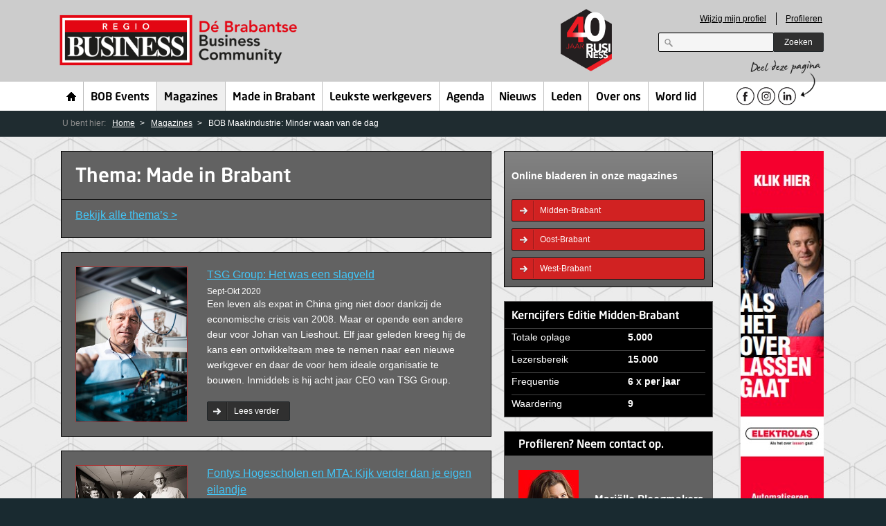

--- FILE ---
content_type: text/html; charset=utf-8
request_url: https://regio-business.nl/magazines/archief/editie-midden-brabant/jan-feb-2022/bob-maakindustrie-minder-waan-van-de-dag/Theme?id=106643&page=2
body_size: 29721
content:


    <!doctype html>
    <!--[if lt IE 7]> <html class="no-js lt-ie9 lt-ie8 lt-ie7" lang="nl"> <![endif]-->
    <!--[if IE 7]>    <html class="no-js lt-ie9 lt-ie8" lang="nl"> <![endif]-->
    <!--[if IE 8]>    <html class="no-js lt-ie9" lang="nl"> <![endif]-->
    <!--[if gt IE 8]><html class="no-js" lang="nl"> <![endif]-->
	
    <head>
        <meta charset="utf-8" />
        <meta http-equiv="X-UA-Compatible" content="IE=edge,chrome=1" />
        
            
  <title>BOB Maakindustrie: Minder waan van de dag  - Regio Business - Business ontmoet Business</title>
  <meta name="description" content="Het nieuwe jaar is nog vers. Een mooi moment om terug en vooruit te blikken met vier ondernemers uit de Brabantse maakindustrie. Ze werken in verschillende branches, maar lopen deels tegen dezelfde uitdagingen aan. Ze vertellen over hun leermomenten, hoogtepunten en verwachtingen voor 2022." />
  <meta name="keywords" content="mark lakwijk, lakwijk, kunststoffen, joost van den hooven, elektrolas, johan van lieshout, tsg, eindhoven, tilburg, waalwijk, brabant, maakindustrie, perry verberne, van beek, schoeftransport, logistiek, transport economie, 2022, voorspelling, ondernemers, grondstoffen, kwestie, sector, risico&#39;s, prognose, industrie" />

        <meta name="author" content="Have A Nice Day online - haveanicedayonline.nl" />
        <!--<meta name="viewport" content="width=device-width; initial-scale=1.0" />-->
        <meta name="facebook-domain-verification" content="vc9anphzg41v7vv7n3xfq0ltgfadlz" />
        <link rel="stylesheet" href="/css/style.css?v=25" />

        
    
    <link rel="stylesheet" href="/css/skyscraper.css" />
    <!--[if lt IE 9]>
		  <script src="/scripts/selectivizr-min.js"></script>
          <script src="/scripts/css3-mediaqueries.js"></script>
      <![endif]-->




        <!--[if lt IE 9]>
          <script src="/scripts/html5shiv.js"></script>
      <![endif]-->
        <script>                window.jQuery || document.write('<script src="/scripts/jquery-1.7.1.min.js"><\/script>')</script>




        <script>
                (function (w, d, t, u, n, a, m) {
                    w['MauticTrackingObject'] = n;
                    w[n] = w[n] || function () { (w[n].q = w[n].q || []).push(arguments) }, a = d.createElement(t),
                        m = d.getElementsByTagName(t)[0]; a.async = 1; a.src = u; m.parentNode.insertBefore(a, m)
                })(window, document, 'script', 'https://regio-business.ma.nhp.cloud/mtc.js', 'mt');
            mt('send', 'pageview');
        </script>
		
		

        <script src=https://assets.nu/regio/site/scripts.js></script>
    </head>
    <body>
        <!-- Google Tag Manager -->
        <noscript>
            <iframe src="//www.googletagmanager.com/ns.html?id=GTM-MTC5PW"
                height="0" width="0" style="display: none; visibility: hidden"></iframe>
        </noscript>
		
				<!-- Google tag (gtag.js) -->
<script async src="https://www.googletagmanager.com/gtag/js?id=AW-11198008878">
</script>
<script>
  window.dataLayer = window.dataLayer || [];
  function gtag(){dataLayer.push(arguments);}
  gtag('js', new Date());
  gtag('config', 'AW-11198008878');
</script>


        <script>(function (w, d, s, l, i) {
                w[l] = w[l] || []; w[l].push({
                    'gtm.start':
                        new Date().getTime(), event: 'gtm.js'
                }); var f = d.getElementsByTagName(s)[0],
                    j = d.createElement(s), dl = l != 'dataLayer' ? '&l=' + l : ''; j.async = true; j.src =
                        '//www.googletagmanager.com/gtm.js?id=' + i + dl; f.parentNode.insertBefore(j, f);
            })(window, document, 'script', 'dataLayer', 'GTM-MTC5PW');</script>
        <!-- End Google Tag Manager -->
		
		

		
		
        <!--[if lt IE 7]><p class=chromeframe>Your browser is <em>ancient!</em> <a href="http://browsehappy.com/">Upgrade to a different browser</a> or <a href="http://www.google.com/chromeframe/?redirect=true">install Google Chrome Frame</a> to experience this site.</p><![endif]-->

        <div id="wrapper">

              <header class="page-header section">
    <div class="inner">
      <div id="logo">
        <a href="/home/" class="hidecontent">Regio Business</a>
        
               
      </div>
	  <div id="logo-40">
			  
	  </div>
	    
	  
      <div class="header-misc">
        <form action="" method="post" class="form-login">
          <ul>
            <li><a href="#" id="login-link">Wijzig mijn profiel</a></li>
            <li><a href="/profileren/" >Profileren</a></li>
          </ul>
        </form>
        <form action="/zoeken" method="get" class="form-search">
          <fieldset>
            <legend></legend>
            <input type="search" name="q" id="search-query"/>
            <button type="submit" class="blackbutton">Zoeken</button>
          </fieldset>
        </form>
      </div>
    </div>
  </header><!--/ .page-header -->


            
     

       
  <nav class="page-navigation section">
    <ul class="inner">
      
      <li class="home">
        <a href="/home/">Home</a>
      </li>
        <li>
          <a href="/bob-events/">BOB Events</a>
        </li>
        <li class="selected">
          <a href="/magazines/">Magazines</a>
        </li>
        <li>
          <a href="/made-in-brabant/">Made in Brabant</a>
        </li>
        <li>
          <a href="/leukste-werkgevers/">Leukste werkgevers</a>
        </li>
        <li>
          <a href="/agenda/">Agenda</a>
        </li>
        <li>
          <a href="/nieuws/">Nieuws</a>
        </li>
        <li>
          <a href="/leden/">Leden</a>
        </li>
        <li>
          <a href="/over-ons/">Over ons</a>
        </li>
        <li>
          <a href="/word-lid/">Word lid</a>
        </li>
      <li class="share">
        <span class="label-share">Deel deze pagina</span>
		
		<div class="headerSocials">
			<a href="https://nl-nl.facebook.com/RegioBusinessBrabant" target="_blank" class="social facebook"></a>
			<a href="https://www.instagram.com/regiobusiness/" target="_blank" class="social instagram"></a>
			<a href="https://www.linkedin.com/company/regio-business" target="_blank" class="social linkedin"></a>
		</div>
		
        
      </li>
    </ul>
  </nav><!--/ .page-navigation -->


            


    <div class="page-breadcrumbs section">
        <nav class="inner">
        U bent hier:
        <ul>
                    <li><a href="/home/">Home</a></li>
                    <li><a href="/magazines/">Magazines</a></li>
            <li>
BOB Maakindustrie: Minder waan van de dag            </li>
        </ul>
        </nav>
    </div> <!--/ .page-breadcrumbs -->


            
  
  <div class="page-main section">
    <div class="content-innerwrapper">

                  
	    <div class="adv-skyscraper" id="adrotator">

                <div>

                                <a href="http://www.bollengineering.nl/"  target=_blank title="Boll staand" rel="no-follow">
                                    <img src="/media/4501176/boll-staand.jpg" alt="Boll Staand"/>
                                </a>

                </div>
                <div>

                                <a href="http://www.elektrolas.com/"  target=_blank title="Elektrolas" rel="no-follow">
                                    <img src="/media/4048529/elektrolas-lang.jpg" alt="Elektrolas Lang"/>
                                </a>

                </div>
                <div>

                                <a href="http://janverschuuren.nl"  title="Jan Verschuuren" rel="no-follow">
                                    <img src="/media/4978922/maatwerk-magazijninrichting-staand.png" alt="Maatwerk Magazijninrichting Staand"/>
                                </a>

                </div>
                <div>

                                <img src="/media/5133291/zonder-titel-120-x-600-px-1-.png" alt="Zonder Titel (120 X 600 Px ) (1)"/>

                </div>
                <div>

                                <a href="http://etcijfera.nl/"  target=_blank title="Etcijfera" rel="no-follow">
                                    <img src="/media/5133264/zonder-titel-120-x-600-px-.png" alt="Zonder Titel (120 X 600 Px)"/>
                                </a>

                </div>
                <div>

                                <a href="http://www.mister-voip.nl/"  target=_blank title="Voip" rel="no-follow">
                                    <img src="/media/4042290/test-voip-ver.jpg" alt="Test Voip Ver"/>
                                </a>

                </div>
                <div>

                                <a href="http://truehealthclub.nl"  target=_blank title="THMC staand" rel="no-follow">
                                    <img src="/media/4813636/ad-banner-website-staand.png" alt="Ad Banner Website Staand"/>
                                </a>

                </div>
                <div>

                                <a href="http://interconnect.nl"  target=_blank title="Interconnect" rel="no-follow">
                                    <img src="/media/4987666/ontwerp-zonder-titel-23-.png" alt="Ontwerp Zonder Titel (23)"/>
                                </a>

                </div>
                <div>

                                <a href="https://view.publitas.com/regio-business/brabants-zakenmagazine-business-editie-midden-brabant-juli-aug-2025/page/6-7"  target=_blank title="Zakenmagazine BUSINESS" rel="no-follow">
                                    <img src="/media/4695166/40jaar-staand-.jpg" alt="40jaar (staand)"/>
                                </a>

                </div>
                <div>

                                <a href="http://www.capitalatwork.com/netherlands/nl/beleggen/?utm_source=regiobusiness&amp;utm_medium=banner&amp;utm_campaign=sports&amp;utm_id=skypscraper"  target=_blank title="CapitalatWork" rel="no-follow">
                                    <img src="/media/4853302/caw_campagne_fonds_nlre120x600-px.gif" alt="CAW_CAMPAGNE_FONDS_NLRE120x 600-px"/>
                                </a>

                </div>

	    </div>





    <div class="content-leftwrapper"> <!-- so the content stays left -->

        
	
	
	
	
  <div class="inner cf">      
    
  

  <div class="col triple merge">

  	<section class="heading">
  		<div class="inner">
    	  <header><h2>Thema: Made in Brabant</h2></header>
	    	<a href="/data/themas/">Bekijk alle thema’s ></a>
	    </div>
    </section>
    
      <section>
        <div class="inner cf">
          <div class="thumbnail"><img src="/media/3715756/tsg-johan-van-lieshout.jpg" alt="Thumbnail" /></div>
          <div class="content">
        	  <header>
        		  <h3><a href="/magazines/archief/editie-oost-brabant/sept-okt-2020/tsg-group-het-was-een-slagveld/">TSG Group: Het was een slagveld</a></h3>
        		  <small>Sept-Okt 2020</small>
        	  </header>
        	  <article><p>Een leven als expat in China ging niet door dankzij de economische crisis van 2008. Maar er opende een andere deur voor Johan van Lieshout. Elf jaar geleden kreeg hij de kans een ontwikkelteam mee te nemen naar een nieuwe werkgever en daar de voor hem ideale organisatie te bouwen. Inmiddels is hij acht jaar CEO van TSG Group.</p></article>
        	  <a href="/magazines/archief/editie-oost-brabant/sept-okt-2020/tsg-group-het-was-een-slagveld/" class="blackbutton redhover arrow">Lees verder</a>
          </div>
        </div>
      </section>
      <section>
        <div class="inner cf">
          <div class="thumbnail"><img src="/media/3716157/fontys-mta.jpg" alt="Thumbnail" /></div>
          <div class="content">
        	  <header>
        		  <h3><a href="/magazines/archief/editie-oost-brabant/sept-okt-2020/fontys-hogescholen-en-mta-kijk-verder-dan-je-eigen-eilandje/">Fontys Hogescholen en MTA: Kijk verder dan je eigen eilandje</a></h3>
        		  <small>Sept-Okt 2020</small>
        	  </header>
        	  <article><p>Brainport Industries en Fontys richten zich met een nieuw project op de verbetering van productontwikkeling en Life-Cycle Management in de hightech toeleveringsketen. Het doel: de samenwerking tussen OEMs en hun toeleveringsketen vergroten, zodat de innovatiekracht en de concurrentiepositie van regionale industri&#235;le ketens en netwerken worden versterkt. MTA is een van de deelnemers aan het project.</p></article>
        	  <a href="/magazines/archief/editie-oost-brabant/sept-okt-2020/fontys-hogescholen-en-mta-kijk-verder-dan-je-eigen-eilandje/" class="blackbutton redhover arrow">Lees verder</a>
          </div>
        </div>
      </section>
      <section>
        <div class="inner cf">
          <div class="thumbnail"><img src="/media/3716208/stork.jpg" alt="Thumbnail" /></div>
          <div class="content">
        	  <header>
        		  <h3><a href="/magazines/archief/editie-oost-brabant/sept-okt-2020/stork-veghel-een-verborgen-parel/">Stork Veghel: Een verborgen parel</a></h3>
        		  <small>Sept-Okt 2020</small>
        	  </header>
        	  <article><p>De Veghelse Stork-vestiging is klaar voor de toekomst. Na een bewogen tijd met een herstructurering en alle ﬂuctuaties als gevolg van corona, ligt de focus nu weer op een gezonde bedrijfsvoering en groei. Het bedrijf is er sterker uitgekomen en heeft een waardevolle functie voor zowel de klant als de eigen Stork-groep.</p></article>
        	  <a href="/magazines/archief/editie-oost-brabant/sept-okt-2020/stork-veghel-een-verborgen-parel/" class="blackbutton redhover arrow">Lees verder</a>
          </div>
        </div>
      </section>
      <section>
        <div class="inner cf">
          <div class="thumbnail"><img src="/media/3716229/van-delft.jpg" alt="Thumbnail" /></div>
          <div class="content">
        	  <header>
        		  <h3><a href="/magazines/archief/editie-oost-brabant/sept-okt-2020/van-delft-elshout-blijf-kijken-naar-verbeterpunten/">Van Delft Elshout: Blijf kijken naar verbeterpunten</a></h3>
        		  <small>Sept-Okt 2020</small>
        	  </header>
        	  <article><p>‘Hoewel er steeds meer vrouwen actief zijn in de staalbranche, is het nog steeds een echte mannenwereld. De directe en open manier waarop er gecommuniceerd wordt, spreekt me erg aan. Bovendien ben ik wel gewend om mijn mannetje te moeten staan; als jongste telg in het gezin groeide ik op met drie oudere broers.’</p></article>
        	  <a href="/magazines/archief/editie-oost-brabant/sept-okt-2020/van-delft-elshout-blijf-kijken-naar-verbeterpunten/" class="blackbutton redhover arrow">Lees verder</a>
          </div>
        </div>
      </section>
      <section>
        <div class="inner cf">
          <div class="thumbnail"><img src="/media/3741479/Van-Delft-Groep-artikel.jpg" alt="Thumbnail" /></div>
          <div class="content">
        	  <header>
        		  <h3><a href="/magazines/archief/editie-oost-brabant/nov-dec-2020/van-delft-groep-we-bedekken-niet-alles-met-de-mantel-der-liefde/">Van Delft Groep: We bedekken niet alles met de mantel der liefde</a></h3>
        		  <small>Nov-Dec 2020</small>
        	  </header>
        	  <article><p>‘We staan met onze poten in de klei, maar zijn tegelijkertijd ook met ons hoofd in de wolken. Continu zijn we bezig om de toekomst en visie van ons familiebedrijf te vertalen naar het nu; waar willen we staan over vijf jaar? En welke stappen moeten we daar voor zetten?’, vertelt Marc van Delft, die samen met zijn neef Ad aan het roer staat bij de Van Delft Groep.</p></article>
        	  <a href="/magazines/archief/editie-oost-brabant/nov-dec-2020/van-delft-groep-we-bedekken-niet-alles-met-de-mantel-der-liefde/" class="blackbutton redhover arrow">Lees verder</a>
          </div>
        </div>
      </section>
        	
    <section class="pagination">
      <a href="/magazines/archief/editie-midden-brabant/jan-feb-2022/bob-maakindustrie-minder-waan-van-de-dag/Theme?id=106643&amp;page=1">< Vorige</a>
      <ul>
          <li><a href="/magazines/archief/editie-midden-brabant/jan-feb-2022/bob-maakindustrie-minder-waan-van-de-dag/Theme?id=106643&amp;page=1">1</a></li>
          <li class="current"><a href="/magazines/archief/editie-midden-brabant/jan-feb-2022/bob-maakindustrie-minder-waan-van-de-dag/Theme?id=106643&amp;page=2">2</a></li>
          <li><a href="/magazines/archief/editie-midden-brabant/jan-feb-2022/bob-maakindustrie-minder-waan-van-de-dag/Theme?id=106643&amp;page=3">3</a></li>
          <li><a href="/magazines/archief/editie-midden-brabant/jan-feb-2022/bob-maakindustrie-minder-waan-van-de-dag/Theme?id=106643&amp;page=4">4</a></li>
          <li><a href="/magazines/archief/editie-midden-brabant/jan-feb-2022/bob-maakindustrie-minder-waan-van-de-dag/Theme?id=106643&amp;page=5">5</a></li>
          <li><a href="/magazines/archief/editie-midden-brabant/jan-feb-2022/bob-maakindustrie-minder-waan-van-de-dag/Theme?id=106643&amp;page=6">6</a></li>
          <li><a href="/magazines/archief/editie-midden-brabant/jan-feb-2022/bob-maakindustrie-minder-waan-van-de-dag/Theme?id=106643&amp;page=7">7</a></li>
          <li><a href="/magazines/archief/editie-midden-brabant/jan-feb-2022/bob-maakindustrie-minder-waan-van-de-dag/Theme?id=106643&amp;page=8">8</a></li>
          <li><a href="/magazines/archief/editie-midden-brabant/jan-feb-2022/bob-maakindustrie-minder-waan-van-de-dag/Theme?id=106643&amp;page=9">9</a></li>
          <li><a href="/magazines/archief/editie-midden-brabant/jan-feb-2022/bob-maakindustrie-minder-waan-van-de-dag/Theme?id=106643&amp;page=10">10</a></li>
      </ul>
      <a href="/magazines/archief/editie-midden-brabant/jan-feb-2022/bob-maakindustrie-minder-waan-van-de-dag/Theme?id=106643&amp;page=3">Volgende ></a>
    </section>

  </div>


    
    <aside class="col triple">      
      
            

  <section class="small-padding">
    <div class="inner">
      <h5>Online bladeren in onze magazines</h5>
      
        <a href="https://view.publitas.com/regio-business/brabants-zakenmagazine-business-editie-midden-brabant-januari-februari-2024-door-regio-business/page/1" class="redbutton arrow full-width" target="_blank">Midden-Brabant</a>
        <a href="https://view.publitas.com/regio-business/brabants-zakenmagazine-business-editie-oost-brabant-januari-februari-2024-door-regio-business/page/1" class="redbutton arrow full-width" target="_blank">Oost-Brabant</a>
        <a href="https://view.publitas.com/regio-business/brabants-zakenmagazine-business-editie-west-brabant-januari-februari-2024-door-regio-business/page/1" class="redbutton arrow full-width" target="_blank">West-Brabant</a>
    </div>
  </section>
    <section class="ultra-black small-padding">
    <div class="inner">
      <header><h4>Kerncijfers Editie Midden-Brabant</h4></header>
      <ul>
                <li><span class="col-left">Totale oplage</span><span class="col-right">5.000</span></li>
                <li><span class="col-left">Lezersbereik</span><span class="col-right">15.000</span></li>
                <li><span class="col-left">Frequentie </span><span class="col-right">6 x per jaar</span></li>
                <li><span class="col-left">Waardering</span><span class="col-right">9 </span></li>
      </ul>
    </div>
  </section>
  <section class="ultra-black">
    <div class="inner">
      <header class="small-vertical-padding"><h4>Profileren? Neem contact op.</h4></header>
      <div class="content">
        <img src="/media/2492244/marielle-widget.jpg" height="104" alt="" />
        <div class="name">
          <strong>Mari&#235;lle Ploegmakers</strong>
          Directeur/eigenaar
        </div>
      </div>  
      <footer class="small-vertical-padding">
          <p><span>Bel:</span> <strong>06-21563028</strong></p>
          <p><span>Mail:</span> <a href="mailto:marielle@regio-business.nl">marielle@regio-business.nl</a></p>
      </footer>
    </div>
  </section>

      
    </aside>
         <p id="back-top">
              <a href="#top">Terug naar boven</a>
      </p>
  </div>


    </div>

    </div>

  </div>
  


            
        <footer class="page-footer-add section">
            <div class="bottomsliderWrapper">
                <div class="bottomslider">

                    <div>
                
                                    <a href="http://www.elektrolas.com/"  target=_blank title="Elektrolas " rel="no-follow">
                                        <img src="/media/4048513/elektrolas-liggend.jpg" alt="Elektrolas Liggend" />
                                    </a>

                    </div>
                    <div>
                
                                    <a href="http://www.capitalatwork.com/netherlands/nl/beleggen/?utm_source=regiobusiness&amp;utm_medium=banner&amp;utm_campaign=sports&amp;utm_id=homepage"  target=_blank title="" rel="no-follow">
                                        <img src="/media/4853313/caw_campagne_fonds_nlreg728x90-px.gif" alt="CAW_CAMPAGNE_FONDS_NLREG728x 90-px" />
                                    </a>

                    </div>
                    <div>
                
                                    <a href="http://janverschuuren.nl"  target=_blank title="" rel="no-follow">
                                        <img src="/media/4978933/maatwerk-magazijninrichting.png" alt="Maatwerk Magazijninrichting" />
                                    </a>

                    </div>
                    <div>
                
                                    <a href="http://www.mister-voip.nl/"  target=_blank title="Voip " rel="no-follow">
                                        <img src="/media/4042279/test-voip-hor.jpg" alt="Test Voip Hor" />
                                    </a>

                    </div>
                    <div>
                
                                    <a href="http://interconnect.nl"  target=_blank title="Interconnect" rel="no-follow">
                                        <img src="/media/4987741/zonder-titel-600-x-120-px-728-x-90-px-.png" alt="Zonder Titel (600 X 120 Px ) (728 X 90 Px)" />
                                    </a>

                    </div>
                    <div>
                
                                    <a href="http://https://view.publitas.com/regio-business/brabants-zakenmagazine-business-editie-midden-brabant-juli-aug-2025/page/6-7"  target=_blank title="Zakenmagazine BUSINESS" rel="no-follow">
                                        <img src="/media/5132966/ontwerp-zonder-titel-53-.png" alt="Ontwerp Zonder Titel (53)" />
                                    </a>

                    </div>
                    <div>
                
                                    <a href="http://bollengineering.nl/"  target=_blank title="Boll liggend" rel="no-follow">
                                        <img src="/media/4501150/boll.jpg" alt="Boll" />
                                    </a>

                    </div>
                    <div>
                
                                    <a href="http://truehealthclub.nl"  target=_blank title="THMC" rel="no-follow">
                                        <img src="/media/4813625/ad-banner-website-liggend.png" alt="Ad Banner Website Liggend" />
                                    </a>

                    </div>
                    <div>
                
                                    <img src="/media/5133280/ontwerp-zonder-titel-55-.png" alt="Ontwerp Zonder Titel (55)"/>

                    </div>
                    <div>
                
                                    <a href="http://etcijfera.nl/"  target=_blank title="Etcijfera" rel="no-follow">
                                        <img src="/media/5133101/ontwerp-zonder-titel-54-.png" alt="Ontwerp Zonder Titel (54)" />
                                    </a>

                    </div>
            
                </div>
            </div>
        </footer>


            
            
  <footer class="page-footer-nav section">
    <nav class="inner cf">
      <section>
        <h4>Zakenmagazines</h4>
        <ul>
            <li><a href="https://view.publitas.com/regio-business/brabants-zakenmagazine-business-editie-midden-brabant-januari-februari-2024-door-regio-business/page/1"  target=_blank>Editie Midden-Brabant</a></li>
            <li><a href="https://view.publitas.com/regio-business/brabants-zakenmagazine-business-editie-oost-brabant-januari-februari-2024-door-regio-business/page/1"  target=_blank>Editie Oost-Brabant</a></li>
            <li><a href="https://view.publitas.com/regio-business/brabants-zakenmagazine-business-editie-west-brabant-januari-februari-2024-door-regio-business/page/1"  target=_blank>Editie West-Brabant</a></li>
            <li><a href="https://www.regio-business.nl/specials-regio-business-zakenmagazine/" >Planning specials</a></li>
        </ul>
      </section>
      <section>
        <h4>BOB Events</h4>
        <ul>
            <li><a href="https://www.regio-business.nl/agenda/25-02-2021/bob-webinar-door-esther-van-der-voort-en-huibert-jan-van-roest/"  target=_blank>Next BOB Event</a></li>
            <li><a href="https://www.regio-business.nl/agenda/26-01-2021/bob-webinar-door-richard-de-hoop/" >Terugblik BOB Event</a></li>
            <li><a href="/bob-events/" >BOB Agenda</a></li>
            <li><a href="https://www.regio-business.nl/whitepaper"  target=_blank>Whitepaper</a></li>
        </ul>
      </section>
      <section>
        <h4>Leden</h4>
        <ul>
            <li><a href="/onze-leden/" >Ledenoverzicht</a></li>
            <li><a href="https://regio-business.nl/word-lid/" >Lid worden</a></li>
            <li><a href="https://www.regio-business.nl/aanmelden-bob-update/" >BOB Update</a></li>
          <li><a href="#" id="login-link2">Ledenprofiel wijzigen</a></li>
        </ul>
      </section>
      <section>
        <h4>Regio Business</h4>
        <ul>
            <li><a href="/over-ons/" >Over ons</a></li>
            <li><a href="/contact/" >Contact</a></li>
            <li><a href="/profileren/" >Profileren</a></li>
            <li><a href="https://www.regio-business.nl/privacystatement" >Privacystatement</a></li>
        </ul>
      </section>
      <section>
          <h4>Op de hoogte blijven?</h4>
          <a href="/aanmelden-bob-update/" >Aanmelden BOB Update</a>
          
      </section>
    </nav>
  </footer><!--/ .page-footer-nav -->
  <footer class="labelFooter section">
	<div class="inner cf">
		<img src="/images/Made-in-Brabant-logo.png" class="labelLogo" />
		<img src="/images/Leukste-werkgevers-in-Brabant-logo.png" class="labelLogo" />
		<img src="/images/Zakenmagazine-logo.png" class="labelLogo" />
		<img src="/images/BOB-logo.png" class="labelLogo" />
	</div>
  </footer>
  <footer class="page-footer section">
    <div class="inner cf">
      <p class="footer-info">
        <span class="copyright">&#169; Regio Business</span>
         | <a href="/contact/">Contact</a>
      </p>
      <div class="footer-follow">
        <span>Volg ons</span>
        <ul>
			<li class="facebook"><a href="https://nl-nl.facebook.com/RegioBusinessBrabant" target="_blank" class="social facebook">facebook</a></li>
			<li class="instagram"><a href="https://www.instagram.com/regiobusiness/" target="_blank" class="social instagram">Instagram</a></li>
			<li class="linkedin"><a href="https://www.linkedin.com/company/regio-business" target="_blank" class="social linkedin">linkedin</a></li>
		
		
		
        </ul>
      </div>
    </div>
  </footer><!--/ .page-footer -->


            <img src="/images/bg-hexagon.jpg" alt="" id="bg-image" />
        </div>
        <!--/ #wrapper -->

        <script id="login-template" type="text/x-mustache-template">
        

    <div class="page-main">
      <section>
        <h2>Profiel aanpassen</h2>
        <p>Vul hieronder je e-mail adres in, en ontvang per mail een instructie om je profiel aan te passen.</p>
        <form action="" method="post" id="logg" class="fancy-login">
          <div class="row">
            <label for="email">E-mail *:</label>
            <input type="text" class="dark" id="emailProfileEdit" name="emailProfileEdit">
            <span class="error" style="display:none;">E-mailadres is verplicht/ongeldig</span>
          </div>
          <div class="row">
            <label></label>
            <button type="submit" id="submit" name="submit" class="redbutton arrow">Verstuur</button>
          </div>
        </form>
      </section>
    </div>				
<p>Ben je lid maar wordt je e-mailadres niet herkend? Neem <a href="/contact/" title="Contact">contact</a> met ons op.<br />Nog geen lid? Je kunt je hier <a href="/leden/meld-je-aan/" title="Schrijf u in">aanmelden</a>.</p>
      </script>

        <!-- Uncomment for production!
      <script src="//ajax.googleapis.com/ajax/libs/jquery/1.7.1/jquery.min.js"></script>
      -->
        <script src="/scripts/plugins.js"></script>
        <script src="/scripts/jquery.fancybox-buttons.js"></script>
        <script src="/scripts/script.js"></script>

        <!-- BEGIN WSLeads v1.4 -->
        <script type="text/javascript" src="https://eu1.snoobi.com/snoop_async.php?tili=regiobusinessnew_nl"></script>
        <!-- END WSLeads v1.4 -->

        


    </body>
    </html>


